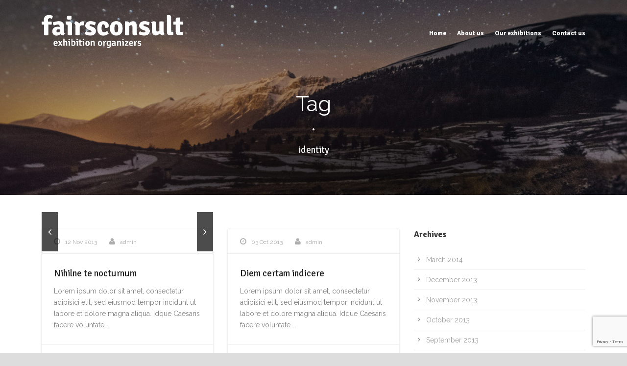

--- FILE ---
content_type: text/html; charset=UTF-8
request_url: http://www.fairsconsult.com/tag/identity-2
body_size: 7378
content:
<!DOCTYPE html>
<!--[if IE 7]><html class="ie ie7 ltie8 ltie9" lang="en-GB"><![endif]-->
<!--[if IE 8]><html class="ie ie8 ltie9" lang="en-GB"><![endif]-->
<!--[if !(IE 7) | !(IE 8)  ]><!-->
<html lang="en-GB">
<!--<![endif]-->

<head>
	<meta charset="UTF-8" />
	<meta name="viewport" content="initial-scale=1.0" />	
		
	<link rel="pingback" href="http://www.fairsconsult.com/xmlrpc.php" />
	<title>identity &#8211; Fairs Consult</title>
<meta name='robots' content='max-image-preview:large' />
<link rel='dns-prefetch' href='//www.google.com' />
<link rel='dns-prefetch' href='//fonts.googleapis.com' />
<link rel='dns-prefetch' href='//s.w.org' />
<link rel="alternate" type="application/rss+xml" title="Fairs Consult &raquo; Feed" href="http://www.fairsconsult.com/feed" />
<link rel="alternate" type="application/rss+xml" title="Fairs Consult &raquo; Comments Feed" href="http://www.fairsconsult.com/comments/feed" />
<link rel="alternate" type="application/rss+xml" title="Fairs Consult &raquo; identity Tag Feed" href="http://www.fairsconsult.com/tag/identity-2/feed" />
		<script type="text/javascript">
			window._wpemojiSettings = {"baseUrl":"https:\/\/s.w.org\/images\/core\/emoji\/13.0.1\/72x72\/","ext":".png","svgUrl":"https:\/\/s.w.org\/images\/core\/emoji\/13.0.1\/svg\/","svgExt":".svg","source":{"concatemoji":"http:\/\/www.fairsconsult.com\/wp-includes\/js\/wp-emoji-release.min.js?ver=5.7.14"}};
			!function(e,a,t){var n,r,o,i=a.createElement("canvas"),p=i.getContext&&i.getContext("2d");function s(e,t){var a=String.fromCharCode;p.clearRect(0,0,i.width,i.height),p.fillText(a.apply(this,e),0,0);e=i.toDataURL();return p.clearRect(0,0,i.width,i.height),p.fillText(a.apply(this,t),0,0),e===i.toDataURL()}function c(e){var t=a.createElement("script");t.src=e,t.defer=t.type="text/javascript",a.getElementsByTagName("head")[0].appendChild(t)}for(o=Array("flag","emoji"),t.supports={everything:!0,everythingExceptFlag:!0},r=0;r<o.length;r++)t.supports[o[r]]=function(e){if(!p||!p.fillText)return!1;switch(p.textBaseline="top",p.font="600 32px Arial",e){case"flag":return s([127987,65039,8205,9895,65039],[127987,65039,8203,9895,65039])?!1:!s([55356,56826,55356,56819],[55356,56826,8203,55356,56819])&&!s([55356,57332,56128,56423,56128,56418,56128,56421,56128,56430,56128,56423,56128,56447],[55356,57332,8203,56128,56423,8203,56128,56418,8203,56128,56421,8203,56128,56430,8203,56128,56423,8203,56128,56447]);case"emoji":return!s([55357,56424,8205,55356,57212],[55357,56424,8203,55356,57212])}return!1}(o[r]),t.supports.everything=t.supports.everything&&t.supports[o[r]],"flag"!==o[r]&&(t.supports.everythingExceptFlag=t.supports.everythingExceptFlag&&t.supports[o[r]]);t.supports.everythingExceptFlag=t.supports.everythingExceptFlag&&!t.supports.flag,t.DOMReady=!1,t.readyCallback=function(){t.DOMReady=!0},t.supports.everything||(n=function(){t.readyCallback()},a.addEventListener?(a.addEventListener("DOMContentLoaded",n,!1),e.addEventListener("load",n,!1)):(e.attachEvent("onload",n),a.attachEvent("onreadystatechange",function(){"complete"===a.readyState&&t.readyCallback()})),(n=t.source||{}).concatemoji?c(n.concatemoji):n.wpemoji&&n.twemoji&&(c(n.twemoji),c(n.wpemoji)))}(window,document,window._wpemojiSettings);
		</script>
		<style type="text/css">
img.wp-smiley,
img.emoji {
	display: inline !important;
	border: none !important;
	box-shadow: none !important;
	height: 1em !important;
	width: 1em !important;
	margin: 0 .07em !important;
	vertical-align: -0.1em !important;
	background: none !important;
	padding: 0 !important;
}
</style>
	<link rel='stylesheet' id='wp-block-library-css'  href='http://www.fairsconsult.com/wp-includes/css/dist/block-library/style.min.css?ver=5.7.14' type='text/css' media='all' />
<link rel='stylesheet' id='contact-form-7-css'  href='http://www.fairsconsult.com/wp-content/plugins/contact-form-7/includes/css/styles.css?ver=5.5.6.1' type='text/css' media='all' />
<link rel='stylesheet' id='style-css'  href='http://www.fairsconsult.com/wp-content/themes/fairsconsult/style.css?ver=5.7.14' type='text/css' media='all' />
<link rel='stylesheet' id='Signika-google-font-css'  href='http://fonts.googleapis.com/css?family=Signika%3A300%2Cregular%2C600%2C700&#038;subset=latin%2Clatin-ext&#038;ver=5.7.14' type='text/css' media='all' />
<link rel='stylesheet' id='Raleway-google-font-css'  href='http://fonts.googleapis.com/css?family=Raleway%3A100%2C200%2C300%2Cregular%2C500%2C600%2C700%2C800%2C900&#038;subset=latin&#038;ver=5.7.14' type='text/css' media='all' />
<link rel='stylesheet' id='ABeeZee-google-font-css'  href='http://fonts.googleapis.com/css?family=ABeeZee%3Aregular%2Citalic&#038;subset=latin&#038;ver=5.7.14' type='text/css' media='all' />
<link rel='stylesheet' id='superfish-css'  href='http://www.fairsconsult.com/wp-content/themes/fairsconsult/plugins/superfish/css/superfish.css?ver=5.7.14' type='text/css' media='all' />
<link rel='stylesheet' id='dlmenu-css'  href='http://www.fairsconsult.com/wp-content/themes/fairsconsult/plugins/dl-menu/component.css?ver=5.7.14' type='text/css' media='all' />
<link rel='stylesheet' id='font-awesome-css'  href='http://www.fairsconsult.com/wp-content/themes/fairsconsult/plugins/font-awesome-new/css/font-awesome.min.css?ver=5.7.14' type='text/css' media='all' />
<link rel='stylesheet' id='jquery-fancybox-css'  href='http://www.fairsconsult.com/wp-content/themes/fairsconsult/plugins/fancybox/jquery.fancybox.css?ver=5.7.14' type='text/css' media='all' />
<link rel='stylesheet' id='versatile-flexslider-css'  href='http://www.fairsconsult.com/wp-content/themes/fairsconsult/plugins/flexslider/flexslider.css?ver=5.7.14' type='text/css' media='all' />
<link rel='stylesheet' id='style-responsive-css'  href='http://www.fairsconsult.com/wp-content/themes/fairsconsult/stylesheet/style-responsive.css?ver=5.7.14' type='text/css' media='all' />
<link rel='stylesheet' id='style-custom-css'  href='http://www.fairsconsult.com/wp-content/themes/fairsconsult/stylesheet/style-custom.css?ver=5.7.14' type='text/css' media='all' />
<link rel='stylesheet' id='wpgmp-frontend_css-css'  href='http://www.fairsconsult.com/wp-content/plugins/wp-google-map-plugin/assets/css/frontend.css?ver=5.7.14' type='text/css' media='all' />
<link rel='stylesheet' id='ms-main-css'  href='http://www.fairsconsult.com/wp-content/plugins/masterslider/public/assets/css/masterslider.main.css?ver=2.25.4' type='text/css' media='all' />
<link rel='stylesheet' id='ms-custom-css'  href='http://www.fairsconsult.com/wp-content/uploads/masterslider/custom.css?ver=1.1' type='text/css' media='all' />
<script type='text/javascript' src='http://www.fairsconsult.com/wp-includes/js/jquery/jquery.min.js?ver=3.5.1' id='jquery-core-js'></script>
<script type='text/javascript' src='http://www.fairsconsult.com/wp-includes/js/jquery/jquery-migrate.min.js?ver=3.3.2' id='jquery-migrate-js'></script>
<link rel="https://api.w.org/" href="http://www.fairsconsult.com/wp-json/" /><link rel="alternate" type="application/json" href="http://www.fairsconsult.com/wp-json/wp/v2/tags/33" /><link rel="EditURI" type="application/rsd+xml" title="RSD" href="http://www.fairsconsult.com/xmlrpc.php?rsd" />
<link rel="wlwmanifest" type="application/wlwmanifest+xml" href="http://www.fairsconsult.com/wp-includes/wlwmanifest.xml" /> 
<meta name="generator" content="WordPress 5.7.14" />
<script>var ms_grabbing_curosr='http://www.fairsconsult.com/wp-content/plugins/masterslider/public/assets/css/common/grabbing.cur',ms_grab_curosr='http://www.fairsconsult.com/wp-content/plugins/masterslider/public/assets/css/common/grab.cur';</script>
<meta name="generator" content="MasterSlider 2.25.4 - Responsive Touch Image Slider" />
<!-- load the script for older ie version -->
<!--[if lt IE 9]>
<script src="http://www.fairsconsult.com/wp-content/themes/fairsconsult/javascript/html5.js" type="text/javascript"></script>
<script src="http://www.fairsconsult.com/wp-content/themes/fairsconsult/plugins/easy-pie-chart/excanvas.js" type="text/javascript"></script>
<![endif]-->
<style type="text/css">.recentcomments a{display:inline !important;padding:0 !important;margin:0 !important;}</style></head>

<body class="archive tag tag-identity-2 tag-33 _masterslider _msp_version_2.25.4">
<div class="body-wrapper  float-menu header-style-transparent" data-home="http://www.fairsconsult.com" >
		<header class="gdlr-header-wrapper">
		<!-- top navigation -->
		
		<!-- logo -->
		<div class="gdlr-header-inner">
			<div class="gdlr-header-container container">
				<!-- logo -->
				<div class="gdlr-logo">
					<a href="http://www.fairsconsult.com" >
						<img src="http://www.fairsconsult.com/wp-content/uploads/2016/10/fairsconsult.png" alt="" width="569" height="145"  data-normal="http://www.fairsconsult.com/wp-content/uploads/2016/10/fairsconsult-logo.png" />					</a>
					<div class="gdlr-responsive-navigation dl-menuwrapper" id="gdlr-responsive-navigation" ><button class="dl-trigger">Open Menu</button><ul id="menu-one-page-menu" class="dl-menu gdlr-main-mobile-menu"><li id="menu-item-1203" class="menu-item menu-item-type-custom menu-item-object-custom menu-item-1203"><a href="#home-op">Home</a></li>
<li id="menu-item-3262" class="menu-item menu-item-type-custom menu-item-object-custom menu-item-3262"><a href="#item_id_1">About us</a></li>
<li id="menu-item-3263" class="menu-item menu-item-type-custom menu-item-object-custom menu-item-3263"><a href="#item_id_2">Our exhibitions</a></li>
<li id="menu-item-3264" class="menu-item menu-item-type-custom menu-item-object-custom menu-item-3264"><a href="#item_id_3">Contact us</a></li>
</ul></div>				</div>

				<!-- navigation -->
				<div class="gdlr-navigation-wrapper"><nav class="gdlr-navigation" id="gdlr-main-navigation" ><ul id="menu-one-page-menu-1" class="sf-menu gdlr-main-menu"><li  class="menu-item menu-item-type-custom menu-item-object-custom menu-item-1203menu-item menu-item-type-custom menu-item-object-custom menu-item-1203 gdlr-normal-menu"><a href="#home-op">Home</a></li>
<li  class="menu-item menu-item-type-custom menu-item-object-custom menu-item-3262menu-item menu-item-type-custom menu-item-object-custom menu-item-3262 gdlr-normal-menu"><a href="#item_id_1">About us</a></li>
<li  class="menu-item menu-item-type-custom menu-item-object-custom menu-item-3263menu-item menu-item-type-custom menu-item-object-custom menu-item-3263 gdlr-normal-menu"><a href="#item_id_2">Our exhibitions</a></li>
<li  class="menu-item menu-item-type-custom menu-item-object-custom menu-item-3264menu-item menu-item-type-custom menu-item-object-custom menu-item-3264 gdlr-normal-menu"><a href="#item_id_3">Contact us</a></li>
</ul></nav><div class="clear"></div></div>
				<div class="clear"></div>
			</div>
		</div>
		<div class="clear"></div>
	</header>
	<div id="gdlr-header-substitute" ></div>
	
			<div class="gdlr-page-title-wrapper"  >
			<div class="gdlr-page-title-overlay"></div>
			<div class="gdlr-page-title-container container" >
				<span class="gdlr-page-title">Tag</span>
								<span class="gdlr-page-title-gimmick">•</span>
				<h1 class="gdlr-page-caption">identity</h1>
							</div>	
		</div>		
		<!-- is search -->	<div class="content-wrapper"><div class="gdlr-content">

		<div class="with-sidebar-wrapper">
		<div class="with-sidebar-container container">
			<div class="with-sidebar-left eight columns">
				<div class="with-sidebar-content twelve gdlr-item-start-content columns">
					<div class="blog-item-holder"><div class="gdlr-isotope" data-type="blog" data-layout="fitRows" ><div class="clear"></div><div class="six columns"><div class="gdlr-item gdlr-blog-grid"><div class="gdlr-ux gdlr-blog-grid-ux">
<article id="post-2899" class="post-2899 post type-post status-publish format-gallery hentry category-blog category-life-style tag-business tag-identity-2 tag-news post_format-post-format-gallery">
	<div class="gdlr-standard-style">
		<div class="gdlr-blog-thumbnail gdlr-gallery"><div class="flexslider" data-pausetime="7000" data-slidespeed="600" data-effect="fade" ><ul class="slides" ><li></li><li></li><li></li><li></li></ul></div></div>		
		<div class="gdlr-blog-info gdlr-info"><div class="blog-info blog-date"><i class="fa fa-clock-o"></i><a href="http://www.fairsconsult.com/2013/11/12">12 Nov 2013</a></div><div class="blog-info blog-author"><i class="fa fa-user"></i><a href="http://www.fairsconsult.com/author/admin" title="Posts by admin" rel="author">admin</a></div><div class="clear"></div></div>	
	
		<header class="post-header">
							<h3 class="gdlr-blog-title"><a href="http://www.fairsconsult.com/nihilne-te-nocturnum">Nihilne te nocturnum</a></h3>
						<div class="clear"></div>
		</header><!-- entry-header -->

		<div class="gdlr-blog-content">Lorem ipsum dolor sit amet, consectetur adipisici elit, sed eiusmod tempor incidunt ut labore et dolore magna aliqua. Idque Caesaris facere voluntate... <div class="clear"></div><a href="http://www.fairsconsult.com/nihilne-te-nocturnum" class="gdlr-button with-border excerpt-read-more">Read More</a></div>		
		<div class="gdlr-grid-read-more">
			<a href="http://www.fairsconsult.com/nihilne-te-nocturnum">Read More</a>
		</div>
	</div>
</article><!-- #post --></div></div></div><div class="six columns"><div class="gdlr-item gdlr-blog-grid"><div class="gdlr-ux gdlr-blog-grid-ux">
<article id="post-2900" class="post-2900 post type-post status-publish format-standard has-post-thumbnail hentry category-blog category-fit-row tag-blog tag-business tag-identity-2 tag-life-style">
	<div class="gdlr-standard-style">
				<div class="gdlr-blog-thumbnail">
			<a href="http://www.fairsconsult.com/diem-certam-indicere-2"> </a>		</div>
			
		<div class="gdlr-blog-info gdlr-info"><div class="blog-info blog-date"><i class="fa fa-clock-o"></i><a href="http://www.fairsconsult.com/2013/10/03">03 Oct 2013</a></div><div class="blog-info blog-author"><i class="fa fa-user"></i><a href="http://www.fairsconsult.com/author/admin" title="Posts by admin" rel="author">admin</a></div><div class="clear"></div></div>	
	
		<header class="post-header">
							<h3 class="gdlr-blog-title"><a href="http://www.fairsconsult.com/diem-certam-indicere-2">Diem certam indicere</a></h3>
						<div class="clear"></div>
		</header><!-- entry-header -->

		<div class="gdlr-blog-content">Lorem ipsum dolor sit amet, consectetur adipisici elit, sed eiusmod tempor incidunt ut labore et dolore magna aliqua. Idque Caesaris facere voluntate... <div class="clear"></div><a href="http://www.fairsconsult.com/diem-certam-indicere-2" class="gdlr-button with-border excerpt-read-more">Read More</a></div>		
		<div class="gdlr-grid-read-more">
			<a href="http://www.fairsconsult.com/diem-certam-indicere-2">Read More</a>
		</div>
	</div>
</article><!-- #post --></div></div></div><div class="clear"></div><div class="six columns"><div class="gdlr-item gdlr-blog-grid"><div class="gdlr-ux gdlr-blog-grid-ux">
<article id="post-874" class="post-874 post type-post status-publish format-standard has-post-thumbnail hentry category-blog category-fit-row tag-identity-2 tag-life-style">
	<div class="gdlr-standard-style">
				<div class="gdlr-blog-thumbnail">
			<a href="http://www.fairsconsult.com/parturient-montes"> </a>		</div>
			
		<div class="gdlr-blog-info gdlr-info"><div class="blog-info blog-date"><i class="fa fa-clock-o"></i><a href="http://www.fairsconsult.com/2013/09/03">03 Sep 2013</a></div><div class="blog-info blog-author"><i class="fa fa-user"></i><a href="http://www.fairsconsult.com/author/admin" title="Posts by admin" rel="author">admin</a></div><div class="clear"></div></div>	
	
		<header class="post-header">
							<h3 class="gdlr-blog-title"><a href="http://www.fairsconsult.com/parturient-montes">Parturient montes</a></h3>
						<div class="clear"></div>
		</header><!-- entry-header -->

		<div class="gdlr-blog-content">Lorem ipsum dolor sit amet, consectetur adipisici elit, sed eiusmod tempor incidunt ut labore et dolore magna aliqua. Idque Caesaris facere voluntate... <div class="clear"></div><a href="http://www.fairsconsult.com/parturient-montes" class="gdlr-button with-border excerpt-read-more">Read More</a></div>		
		<div class="gdlr-grid-read-more">
			<a href="http://www.fairsconsult.com/parturient-montes">Read More</a>
		</div>
	</div>
</article><!-- #post --></div></div></div><div class="clear"></div></div><div class="clear"></div></div>				</div>
				
				<div class="clear"></div>
			</div>
			
<div class="gdlr-sidebar gdlr-right-sidebar four columns">
	<div class="gdlr-item-start-content sidebar-right-item" >
	<div id="archives-2" class="widget widget_archive gdlr-item gdlr-widget"><h3 class="gdlr-widget-title">Archives</h3><div class="clear"></div>
			<ul>
					<li><a href='http://www.fairsconsult.com/2014/03'>March 2014</a></li>
	<li><a href='http://www.fairsconsult.com/2013/12'>December 2013</a></li>
	<li><a href='http://www.fairsconsult.com/2013/11'>November 2013</a></li>
	<li><a href='http://www.fairsconsult.com/2013/10'>October 2013</a></li>
	<li><a href='http://www.fairsconsult.com/2013/09'>September 2013</a></li>
	<li><a href='http://www.fairsconsult.com/2013/08'>August 2013</a></li>
	<li><a href='http://www.fairsconsult.com/2012/02'>February 2012</a></li>
	<li><a href='http://www.fairsconsult.com/2012/01'>January 2012</a></li>
			</ul>

			</div><div id="calendar-2" class="widget widget_calendar gdlr-item gdlr-widget"><h3 class="gdlr-widget-title">Calendar</h3><div class="clear"></div><div id="calendar_wrap" class="calendar_wrap"><table id="wp-calendar" class="wp-calendar-table">
	<caption>January 2026</caption>
	<thead>
	<tr>
		<th scope="col" title="Monday">M</th>
		<th scope="col" title="Tuesday">T</th>
		<th scope="col" title="Wednesday">W</th>
		<th scope="col" title="Thursday">T</th>
		<th scope="col" title="Friday">F</th>
		<th scope="col" title="Saturday">S</th>
		<th scope="col" title="Sunday">S</th>
	</tr>
	</thead>
	<tbody>
	<tr>
		<td colspan="3" class="pad">&nbsp;</td><td>1</td><td>2</td><td>3</td><td>4</td>
	</tr>
	<tr>
		<td>5</td><td>6</td><td>7</td><td>8</td><td>9</td><td>10</td><td>11</td>
	</tr>
	<tr>
		<td>12</td><td>13</td><td>14</td><td>15</td><td>16</td><td>17</td><td id="today">18</td>
	</tr>
	<tr>
		<td>19</td><td>20</td><td>21</td><td>22</td><td>23</td><td>24</td><td>25</td>
	</tr>
	<tr>
		<td>26</td><td>27</td><td>28</td><td>29</td><td>30</td><td>31</td>
		<td class="pad" colspan="1">&nbsp;</td>
	</tr>
	</tbody>
	</table><nav aria-label="Previous and next months" class="wp-calendar-nav">
		<span class="wp-calendar-nav-prev"><a href="http://www.fairsconsult.com/2014/03">&laquo; Mar</a></span>
		<span class="pad">&nbsp;</span>
		<span class="wp-calendar-nav-next">&nbsp;</span>
	</nav></div></div>	</div>
</div>
			<div class="clear"></div>
		</div>				
	</div>				

</div><!-- gdlr-content -->
		<div class="clear" ></div>
	</div><!-- content wrapper -->

		
	<footer class="footer-wrapper" >
				<div class="footer-container container">
										<div class="footer-column four columns" id="footer-widget-1" >
					<div id="text-5" class="widget widget_text gdlr-item gdlr-widget"><h3 class="gdlr-widget-title">Webshop</h3><div class="clear"></div>			<div class="textwidget"><p>All our exhibitors can order furniture and other services through our webshop. Very easy because all furniture willbe delivered straight to your stand:</p>
<p>Visit our webshop and order your furniture: </p>
<div class="clear"></div>
<div class="gdlr-space" style="margin-top: 35px;"></div>
<p><a class="gdlr-button medium with-border" href="http://www.expowebshop.com" target="_self" style="color:#fff; border-color:#fff; " rel="noopener">Order your furniture</a></p>
</div>
		</div>				</div>
										<div class="footer-column four columns" id="footer-widget-2" >
					<div id="nav_menu-4" class="widget widget_nav_menu gdlr-item gdlr-widget"><h3 class="gdlr-widget-title">Exhibitions</h3><div class="clear"></div><div class="menu-footer-menu-container"><ul id="menu-footer-menu" class="menu"><li id="menu-item-3265" class="menu-item menu-item-type-custom menu-item-object-custom menu-item-3265"><a href="https://www.secondhome.nl">Second Home Beurs</a></li>
<li id="menu-item-3266" class="menu-item menu-item-type-custom menu-item-object-custom menu-item-3266"><a href="http://www.secondhome-expo.be">Second Home Expo</a></li>
<li id="menu-item-3268" class="menu-item menu-item-type-custom menu-item-object-custom menu-item-3268"><a href="https://www.contactdagen.be">Contactdagen</a></li>
<li id="menu-item-3286" class="menu-item menu-item-type-custom menu-item-object-custom menu-item-3286"><a href="#">Hunting Belgium</a></li>
<li id="menu-item-3287" class="menu-item menu-item-type-custom menu-item-object-custom menu-item-3287"><a href="#">Hunting Nederland</a></li>
</ul></div></div>				</div>
										<div class="footer-column four columns" id="footer-widget-3" >
					<div id="text-4" class="widget widget_text gdlr-item gdlr-widget"><h3 class="gdlr-widget-title">Contact</h3><div class="clear"></div>			<div class="textwidget"><div role="form" class="wpcf7" id="wpcf7-f2256-o1" lang="en-US" dir="ltr">
<div class="screen-reader-response"><p role="status" aria-live="polite" aria-atomic="true"></p> <ul></ul></div>
<form action="/tag/identity-2#wpcf7-f2256-o1" method="post" class="wpcf7-form init" novalidate="novalidate" data-status="init">
<div style="display: none;">
<input type="hidden" name="_wpcf7" value="2256" />
<input type="hidden" name="_wpcf7_version" value="5.5.6.1" />
<input type="hidden" name="_wpcf7_locale" value="en_US" />
<input type="hidden" name="_wpcf7_unit_tag" value="wpcf7-f2256-o1" />
<input type="hidden" name="_wpcf7_container_post" value="0" />
<input type="hidden" name="_wpcf7_posted_data_hash" value="" />
<input type="hidden" name="_wpcf7_recaptcha_response" value="" />
</div>
<p><span class="wpcf7-form-control-wrap text-291"><input type="text" name="text-291" value="" size="40" class="wpcf7-form-control wpcf7-text wpcf7-validates-as-required" aria-required="true" aria-invalid="false" placeholder="Name" /></span> </p>
<p><span class="wpcf7-form-control-wrap email-284"><input type="email" name="email-284" value="" size="40" class="wpcf7-form-control wpcf7-text wpcf7-email wpcf7-validates-as-required wpcf7-validates-as-email" aria-required="true" aria-invalid="false" placeholder="Email" /></span> </p>
<p><span class="wpcf7-form-control-wrap textarea-232"><textarea name="textarea-232" cols="40" rows="7" class="wpcf7-form-control wpcf7-textarea wpcf7-validates-as-required" aria-required="true" aria-invalid="false" placeholder="Your Message"></textarea></span></p>
<p><input type="submit" value="Send" class="wpcf7-form-control has-spinner wpcf7-submit" /></p>
<p style="display: none !important;"><label>&#916;<textarea name="_wpcf7_ak_hp_textarea" cols="45" rows="8" maxlength="100"></textarea></label><input type="hidden" id="ak_js_1" name="_wpcf7_ak_js" value="9"/><script>document.getElementById( "ak_js_1" ).setAttribute( "value", ( new Date() ).getTime() );</script></p><div class="wpcf7-response-output" aria-hidden="true"></div></form></div></div>
		</div>				</div>
									<div class="clear"></div>
		</div>
				
				<div class="copyright-wrapper">
			<div class="copyright-container container">
				<div class="copyright-left">
									</div>
				<div class="copyright-right">
									</div>
				<div class="clear"></div>
			</div>
		</div>
			</footer>
	</div> <!-- body-wrapper -->
<script type="text/javascript"></script><script type='text/javascript' src='http://www.fairsconsult.com/wp-includes/js/dist/vendor/wp-polyfill.min.js?ver=7.4.4' id='wp-polyfill-js'></script>
<script type='text/javascript' id='wp-polyfill-js-after'>
( 'fetch' in window ) || document.write( '<script src="http://www.fairsconsult.com/wp-includes/js/dist/vendor/wp-polyfill-fetch.min.js?ver=3.0.0"></scr' + 'ipt>' );( document.contains ) || document.write( '<script src="http://www.fairsconsult.com/wp-includes/js/dist/vendor/wp-polyfill-node-contains.min.js?ver=3.42.0"></scr' + 'ipt>' );( window.DOMRect ) || document.write( '<script src="http://www.fairsconsult.com/wp-includes/js/dist/vendor/wp-polyfill-dom-rect.min.js?ver=3.42.0"></scr' + 'ipt>' );( window.URL && window.URL.prototype && window.URLSearchParams ) || document.write( '<script src="http://www.fairsconsult.com/wp-includes/js/dist/vendor/wp-polyfill-url.min.js?ver=3.6.4"></scr' + 'ipt>' );( window.FormData && window.FormData.prototype.keys ) || document.write( '<script src="http://www.fairsconsult.com/wp-includes/js/dist/vendor/wp-polyfill-formdata.min.js?ver=3.0.12"></scr' + 'ipt>' );( Element.prototype.matches && Element.prototype.closest ) || document.write( '<script src="http://www.fairsconsult.com/wp-includes/js/dist/vendor/wp-polyfill-element-closest.min.js?ver=2.0.2"></scr' + 'ipt>' );( 'objectFit' in document.documentElement.style ) || document.write( '<script src="http://www.fairsconsult.com/wp-includes/js/dist/vendor/wp-polyfill-object-fit.min.js?ver=2.3.4"></scr' + 'ipt>' );
</script>
<script type='text/javascript' id='contact-form-7-js-extra'>
/* <![CDATA[ */
var wpcf7 = {"api":{"root":"http:\/\/www.fairsconsult.com\/wp-json\/","namespace":"contact-form-7\/v1"}};
/* ]]> */
</script>
<script type='text/javascript' src='http://www.fairsconsult.com/wp-content/plugins/contact-form-7/includes/js/index.js?ver=5.5.6.1' id='contact-form-7-js'></script>
<script type='text/javascript' src='http://www.fairsconsult.com/wp-content/themes/fairsconsult/plugins/superfish/js/superfish.js?ver=1.0' id='superfish-js'></script>
<script type='text/javascript' src='http://www.fairsconsult.com/wp-includes/js/hoverIntent.min.js?ver=1.8.1' id='hoverIntent-js'></script>
<script type='text/javascript' src='http://www.fairsconsult.com/wp-content/themes/fairsconsult/plugins/dl-menu/modernizr.custom.js?ver=1.0' id='modernizr-js'></script>
<script type='text/javascript' src='http://www.fairsconsult.com/wp-content/themes/fairsconsult/plugins/dl-menu/jquery.dlmenu.js?ver=1.0' id='dlmenu-js'></script>
<script type='text/javascript' src='http://www.fairsconsult.com/wp-content/themes/fairsconsult/plugins/jquery.easing.js?ver=1.0' id='jquery-easing-js'></script>
<script type='text/javascript' src='http://www.fairsconsult.com/wp-content/themes/fairsconsult/plugins/fancybox/jquery.fancybox.pack.js?ver=1.0' id='jquery-fancybox-js'></script>
<script type='text/javascript' src='http://www.fairsconsult.com/wp-content/themes/fairsconsult/plugins/fancybox/helpers/jquery.fancybox-media.js?ver=1.0' id='jquery-fancybox-media-js'></script>
<script type='text/javascript' src='http://www.fairsconsult.com/wp-content/themes/fairsconsult/plugins/fancybox/helpers/jquery.fancybox-thumbs.js?ver=1.0' id='jquery-fancybox-thumbs-js'></script>
<script type='text/javascript' src='http://www.fairsconsult.com/wp-content/themes/fairsconsult/plugins/flexslider/jquery.flexslider.js?ver=1.0' id='versatile-flexslider-js'></script>
<script type='text/javascript' src='http://www.fairsconsult.com/wp-content/themes/fairsconsult/javascript/gdlr-script.js?ver=1.0' id='gdlr-script-js'></script>
<script type='text/javascript' src='http://maps.google.com/maps/api/js?libraries=geometry%2Cplaces%2Cweather%2Cpanoramio%2Cdrawing&#038;language=en&#038;ver=5.7.14' id='wpgmp-google-api-js'></script>
<script type='text/javascript' id='wpgmp-google-map-main-js-extra'>
/* <![CDATA[ */
var wpgmp_local = {"all_location":"All","show_locations":"Show Locations","sort_by":"Sort by","wpgmp_not_working":"Not working...","place_icon_url":"http:\/\/www.fairsconsult.com\/wp-content\/plugins\/wp-google-map-plugin\/assets\/images\/icons\/"};
/* ]]> */
</script>
<script type='text/javascript' src='http://www.fairsconsult.com/wp-content/plugins/wp-google-map-plugin/assets/js/maps.js?ver=2.3.4' id='wpgmp-google-map-main-js'></script>
<script type='text/javascript' src='https://www.google.com/recaptcha/api.js?render=6Ld-GrIaAAAAAIKpN9d5J0aOxXLTCjrrZUxw30vH&#038;ver=3.0' id='google-recaptcha-js'></script>
<script type='text/javascript' id='wpcf7-recaptcha-js-extra'>
/* <![CDATA[ */
var wpcf7_recaptcha = {"sitekey":"6Ld-GrIaAAAAAIKpN9d5J0aOxXLTCjrrZUxw30vH","actions":{"homepage":"homepage","contactform":"contactform"}};
/* ]]> */
</script>
<script type='text/javascript' src='http://www.fairsconsult.com/wp-content/plugins/contact-form-7/modules/recaptcha/index.js?ver=5.5.6.1' id='wpcf7-recaptcha-js'></script>
<script type='text/javascript' src='http://www.fairsconsult.com/wp-includes/js/wp-embed.min.js?ver=5.7.14' id='wp-embed-js'></script>
<script defer type='text/javascript' src='http://www.fairsconsult.com/wp-content/plugins/akismet/_inc/akismet-frontend.js?ver=1700332670' id='akismet-frontend-js'></script>
</body>
</html>

--- FILE ---
content_type: text/html; charset=utf-8
request_url: https://www.google.com/recaptcha/api2/anchor?ar=1&k=6Ld-GrIaAAAAAIKpN9d5J0aOxXLTCjrrZUxw30vH&co=aHR0cDovL3d3dy5mYWlyc2NvbnN1bHQuY29tOjgw&hl=en&v=PoyoqOPhxBO7pBk68S4YbpHZ&size=invisible&anchor-ms=20000&execute-ms=30000&cb=4t57e9s217c5
body_size: 48518
content:
<!DOCTYPE HTML><html dir="ltr" lang="en"><head><meta http-equiv="Content-Type" content="text/html; charset=UTF-8">
<meta http-equiv="X-UA-Compatible" content="IE=edge">
<title>reCAPTCHA</title>
<style type="text/css">
/* cyrillic-ext */
@font-face {
  font-family: 'Roboto';
  font-style: normal;
  font-weight: 400;
  font-stretch: 100%;
  src: url(//fonts.gstatic.com/s/roboto/v48/KFO7CnqEu92Fr1ME7kSn66aGLdTylUAMa3GUBHMdazTgWw.woff2) format('woff2');
  unicode-range: U+0460-052F, U+1C80-1C8A, U+20B4, U+2DE0-2DFF, U+A640-A69F, U+FE2E-FE2F;
}
/* cyrillic */
@font-face {
  font-family: 'Roboto';
  font-style: normal;
  font-weight: 400;
  font-stretch: 100%;
  src: url(//fonts.gstatic.com/s/roboto/v48/KFO7CnqEu92Fr1ME7kSn66aGLdTylUAMa3iUBHMdazTgWw.woff2) format('woff2');
  unicode-range: U+0301, U+0400-045F, U+0490-0491, U+04B0-04B1, U+2116;
}
/* greek-ext */
@font-face {
  font-family: 'Roboto';
  font-style: normal;
  font-weight: 400;
  font-stretch: 100%;
  src: url(//fonts.gstatic.com/s/roboto/v48/KFO7CnqEu92Fr1ME7kSn66aGLdTylUAMa3CUBHMdazTgWw.woff2) format('woff2');
  unicode-range: U+1F00-1FFF;
}
/* greek */
@font-face {
  font-family: 'Roboto';
  font-style: normal;
  font-weight: 400;
  font-stretch: 100%;
  src: url(//fonts.gstatic.com/s/roboto/v48/KFO7CnqEu92Fr1ME7kSn66aGLdTylUAMa3-UBHMdazTgWw.woff2) format('woff2');
  unicode-range: U+0370-0377, U+037A-037F, U+0384-038A, U+038C, U+038E-03A1, U+03A3-03FF;
}
/* math */
@font-face {
  font-family: 'Roboto';
  font-style: normal;
  font-weight: 400;
  font-stretch: 100%;
  src: url(//fonts.gstatic.com/s/roboto/v48/KFO7CnqEu92Fr1ME7kSn66aGLdTylUAMawCUBHMdazTgWw.woff2) format('woff2');
  unicode-range: U+0302-0303, U+0305, U+0307-0308, U+0310, U+0312, U+0315, U+031A, U+0326-0327, U+032C, U+032F-0330, U+0332-0333, U+0338, U+033A, U+0346, U+034D, U+0391-03A1, U+03A3-03A9, U+03B1-03C9, U+03D1, U+03D5-03D6, U+03F0-03F1, U+03F4-03F5, U+2016-2017, U+2034-2038, U+203C, U+2040, U+2043, U+2047, U+2050, U+2057, U+205F, U+2070-2071, U+2074-208E, U+2090-209C, U+20D0-20DC, U+20E1, U+20E5-20EF, U+2100-2112, U+2114-2115, U+2117-2121, U+2123-214F, U+2190, U+2192, U+2194-21AE, U+21B0-21E5, U+21F1-21F2, U+21F4-2211, U+2213-2214, U+2216-22FF, U+2308-230B, U+2310, U+2319, U+231C-2321, U+2336-237A, U+237C, U+2395, U+239B-23B7, U+23D0, U+23DC-23E1, U+2474-2475, U+25AF, U+25B3, U+25B7, U+25BD, U+25C1, U+25CA, U+25CC, U+25FB, U+266D-266F, U+27C0-27FF, U+2900-2AFF, U+2B0E-2B11, U+2B30-2B4C, U+2BFE, U+3030, U+FF5B, U+FF5D, U+1D400-1D7FF, U+1EE00-1EEFF;
}
/* symbols */
@font-face {
  font-family: 'Roboto';
  font-style: normal;
  font-weight: 400;
  font-stretch: 100%;
  src: url(//fonts.gstatic.com/s/roboto/v48/KFO7CnqEu92Fr1ME7kSn66aGLdTylUAMaxKUBHMdazTgWw.woff2) format('woff2');
  unicode-range: U+0001-000C, U+000E-001F, U+007F-009F, U+20DD-20E0, U+20E2-20E4, U+2150-218F, U+2190, U+2192, U+2194-2199, U+21AF, U+21E6-21F0, U+21F3, U+2218-2219, U+2299, U+22C4-22C6, U+2300-243F, U+2440-244A, U+2460-24FF, U+25A0-27BF, U+2800-28FF, U+2921-2922, U+2981, U+29BF, U+29EB, U+2B00-2BFF, U+4DC0-4DFF, U+FFF9-FFFB, U+10140-1018E, U+10190-1019C, U+101A0, U+101D0-101FD, U+102E0-102FB, U+10E60-10E7E, U+1D2C0-1D2D3, U+1D2E0-1D37F, U+1F000-1F0FF, U+1F100-1F1AD, U+1F1E6-1F1FF, U+1F30D-1F30F, U+1F315, U+1F31C, U+1F31E, U+1F320-1F32C, U+1F336, U+1F378, U+1F37D, U+1F382, U+1F393-1F39F, U+1F3A7-1F3A8, U+1F3AC-1F3AF, U+1F3C2, U+1F3C4-1F3C6, U+1F3CA-1F3CE, U+1F3D4-1F3E0, U+1F3ED, U+1F3F1-1F3F3, U+1F3F5-1F3F7, U+1F408, U+1F415, U+1F41F, U+1F426, U+1F43F, U+1F441-1F442, U+1F444, U+1F446-1F449, U+1F44C-1F44E, U+1F453, U+1F46A, U+1F47D, U+1F4A3, U+1F4B0, U+1F4B3, U+1F4B9, U+1F4BB, U+1F4BF, U+1F4C8-1F4CB, U+1F4D6, U+1F4DA, U+1F4DF, U+1F4E3-1F4E6, U+1F4EA-1F4ED, U+1F4F7, U+1F4F9-1F4FB, U+1F4FD-1F4FE, U+1F503, U+1F507-1F50B, U+1F50D, U+1F512-1F513, U+1F53E-1F54A, U+1F54F-1F5FA, U+1F610, U+1F650-1F67F, U+1F687, U+1F68D, U+1F691, U+1F694, U+1F698, U+1F6AD, U+1F6B2, U+1F6B9-1F6BA, U+1F6BC, U+1F6C6-1F6CF, U+1F6D3-1F6D7, U+1F6E0-1F6EA, U+1F6F0-1F6F3, U+1F6F7-1F6FC, U+1F700-1F7FF, U+1F800-1F80B, U+1F810-1F847, U+1F850-1F859, U+1F860-1F887, U+1F890-1F8AD, U+1F8B0-1F8BB, U+1F8C0-1F8C1, U+1F900-1F90B, U+1F93B, U+1F946, U+1F984, U+1F996, U+1F9E9, U+1FA00-1FA6F, U+1FA70-1FA7C, U+1FA80-1FA89, U+1FA8F-1FAC6, U+1FACE-1FADC, U+1FADF-1FAE9, U+1FAF0-1FAF8, U+1FB00-1FBFF;
}
/* vietnamese */
@font-face {
  font-family: 'Roboto';
  font-style: normal;
  font-weight: 400;
  font-stretch: 100%;
  src: url(//fonts.gstatic.com/s/roboto/v48/KFO7CnqEu92Fr1ME7kSn66aGLdTylUAMa3OUBHMdazTgWw.woff2) format('woff2');
  unicode-range: U+0102-0103, U+0110-0111, U+0128-0129, U+0168-0169, U+01A0-01A1, U+01AF-01B0, U+0300-0301, U+0303-0304, U+0308-0309, U+0323, U+0329, U+1EA0-1EF9, U+20AB;
}
/* latin-ext */
@font-face {
  font-family: 'Roboto';
  font-style: normal;
  font-weight: 400;
  font-stretch: 100%;
  src: url(//fonts.gstatic.com/s/roboto/v48/KFO7CnqEu92Fr1ME7kSn66aGLdTylUAMa3KUBHMdazTgWw.woff2) format('woff2');
  unicode-range: U+0100-02BA, U+02BD-02C5, U+02C7-02CC, U+02CE-02D7, U+02DD-02FF, U+0304, U+0308, U+0329, U+1D00-1DBF, U+1E00-1E9F, U+1EF2-1EFF, U+2020, U+20A0-20AB, U+20AD-20C0, U+2113, U+2C60-2C7F, U+A720-A7FF;
}
/* latin */
@font-face {
  font-family: 'Roboto';
  font-style: normal;
  font-weight: 400;
  font-stretch: 100%;
  src: url(//fonts.gstatic.com/s/roboto/v48/KFO7CnqEu92Fr1ME7kSn66aGLdTylUAMa3yUBHMdazQ.woff2) format('woff2');
  unicode-range: U+0000-00FF, U+0131, U+0152-0153, U+02BB-02BC, U+02C6, U+02DA, U+02DC, U+0304, U+0308, U+0329, U+2000-206F, U+20AC, U+2122, U+2191, U+2193, U+2212, U+2215, U+FEFF, U+FFFD;
}
/* cyrillic-ext */
@font-face {
  font-family: 'Roboto';
  font-style: normal;
  font-weight: 500;
  font-stretch: 100%;
  src: url(//fonts.gstatic.com/s/roboto/v48/KFO7CnqEu92Fr1ME7kSn66aGLdTylUAMa3GUBHMdazTgWw.woff2) format('woff2');
  unicode-range: U+0460-052F, U+1C80-1C8A, U+20B4, U+2DE0-2DFF, U+A640-A69F, U+FE2E-FE2F;
}
/* cyrillic */
@font-face {
  font-family: 'Roboto';
  font-style: normal;
  font-weight: 500;
  font-stretch: 100%;
  src: url(//fonts.gstatic.com/s/roboto/v48/KFO7CnqEu92Fr1ME7kSn66aGLdTylUAMa3iUBHMdazTgWw.woff2) format('woff2');
  unicode-range: U+0301, U+0400-045F, U+0490-0491, U+04B0-04B1, U+2116;
}
/* greek-ext */
@font-face {
  font-family: 'Roboto';
  font-style: normal;
  font-weight: 500;
  font-stretch: 100%;
  src: url(//fonts.gstatic.com/s/roboto/v48/KFO7CnqEu92Fr1ME7kSn66aGLdTylUAMa3CUBHMdazTgWw.woff2) format('woff2');
  unicode-range: U+1F00-1FFF;
}
/* greek */
@font-face {
  font-family: 'Roboto';
  font-style: normal;
  font-weight: 500;
  font-stretch: 100%;
  src: url(//fonts.gstatic.com/s/roboto/v48/KFO7CnqEu92Fr1ME7kSn66aGLdTylUAMa3-UBHMdazTgWw.woff2) format('woff2');
  unicode-range: U+0370-0377, U+037A-037F, U+0384-038A, U+038C, U+038E-03A1, U+03A3-03FF;
}
/* math */
@font-face {
  font-family: 'Roboto';
  font-style: normal;
  font-weight: 500;
  font-stretch: 100%;
  src: url(//fonts.gstatic.com/s/roboto/v48/KFO7CnqEu92Fr1ME7kSn66aGLdTylUAMawCUBHMdazTgWw.woff2) format('woff2');
  unicode-range: U+0302-0303, U+0305, U+0307-0308, U+0310, U+0312, U+0315, U+031A, U+0326-0327, U+032C, U+032F-0330, U+0332-0333, U+0338, U+033A, U+0346, U+034D, U+0391-03A1, U+03A3-03A9, U+03B1-03C9, U+03D1, U+03D5-03D6, U+03F0-03F1, U+03F4-03F5, U+2016-2017, U+2034-2038, U+203C, U+2040, U+2043, U+2047, U+2050, U+2057, U+205F, U+2070-2071, U+2074-208E, U+2090-209C, U+20D0-20DC, U+20E1, U+20E5-20EF, U+2100-2112, U+2114-2115, U+2117-2121, U+2123-214F, U+2190, U+2192, U+2194-21AE, U+21B0-21E5, U+21F1-21F2, U+21F4-2211, U+2213-2214, U+2216-22FF, U+2308-230B, U+2310, U+2319, U+231C-2321, U+2336-237A, U+237C, U+2395, U+239B-23B7, U+23D0, U+23DC-23E1, U+2474-2475, U+25AF, U+25B3, U+25B7, U+25BD, U+25C1, U+25CA, U+25CC, U+25FB, U+266D-266F, U+27C0-27FF, U+2900-2AFF, U+2B0E-2B11, U+2B30-2B4C, U+2BFE, U+3030, U+FF5B, U+FF5D, U+1D400-1D7FF, U+1EE00-1EEFF;
}
/* symbols */
@font-face {
  font-family: 'Roboto';
  font-style: normal;
  font-weight: 500;
  font-stretch: 100%;
  src: url(//fonts.gstatic.com/s/roboto/v48/KFO7CnqEu92Fr1ME7kSn66aGLdTylUAMaxKUBHMdazTgWw.woff2) format('woff2');
  unicode-range: U+0001-000C, U+000E-001F, U+007F-009F, U+20DD-20E0, U+20E2-20E4, U+2150-218F, U+2190, U+2192, U+2194-2199, U+21AF, U+21E6-21F0, U+21F3, U+2218-2219, U+2299, U+22C4-22C6, U+2300-243F, U+2440-244A, U+2460-24FF, U+25A0-27BF, U+2800-28FF, U+2921-2922, U+2981, U+29BF, U+29EB, U+2B00-2BFF, U+4DC0-4DFF, U+FFF9-FFFB, U+10140-1018E, U+10190-1019C, U+101A0, U+101D0-101FD, U+102E0-102FB, U+10E60-10E7E, U+1D2C0-1D2D3, U+1D2E0-1D37F, U+1F000-1F0FF, U+1F100-1F1AD, U+1F1E6-1F1FF, U+1F30D-1F30F, U+1F315, U+1F31C, U+1F31E, U+1F320-1F32C, U+1F336, U+1F378, U+1F37D, U+1F382, U+1F393-1F39F, U+1F3A7-1F3A8, U+1F3AC-1F3AF, U+1F3C2, U+1F3C4-1F3C6, U+1F3CA-1F3CE, U+1F3D4-1F3E0, U+1F3ED, U+1F3F1-1F3F3, U+1F3F5-1F3F7, U+1F408, U+1F415, U+1F41F, U+1F426, U+1F43F, U+1F441-1F442, U+1F444, U+1F446-1F449, U+1F44C-1F44E, U+1F453, U+1F46A, U+1F47D, U+1F4A3, U+1F4B0, U+1F4B3, U+1F4B9, U+1F4BB, U+1F4BF, U+1F4C8-1F4CB, U+1F4D6, U+1F4DA, U+1F4DF, U+1F4E3-1F4E6, U+1F4EA-1F4ED, U+1F4F7, U+1F4F9-1F4FB, U+1F4FD-1F4FE, U+1F503, U+1F507-1F50B, U+1F50D, U+1F512-1F513, U+1F53E-1F54A, U+1F54F-1F5FA, U+1F610, U+1F650-1F67F, U+1F687, U+1F68D, U+1F691, U+1F694, U+1F698, U+1F6AD, U+1F6B2, U+1F6B9-1F6BA, U+1F6BC, U+1F6C6-1F6CF, U+1F6D3-1F6D7, U+1F6E0-1F6EA, U+1F6F0-1F6F3, U+1F6F7-1F6FC, U+1F700-1F7FF, U+1F800-1F80B, U+1F810-1F847, U+1F850-1F859, U+1F860-1F887, U+1F890-1F8AD, U+1F8B0-1F8BB, U+1F8C0-1F8C1, U+1F900-1F90B, U+1F93B, U+1F946, U+1F984, U+1F996, U+1F9E9, U+1FA00-1FA6F, U+1FA70-1FA7C, U+1FA80-1FA89, U+1FA8F-1FAC6, U+1FACE-1FADC, U+1FADF-1FAE9, U+1FAF0-1FAF8, U+1FB00-1FBFF;
}
/* vietnamese */
@font-face {
  font-family: 'Roboto';
  font-style: normal;
  font-weight: 500;
  font-stretch: 100%;
  src: url(//fonts.gstatic.com/s/roboto/v48/KFO7CnqEu92Fr1ME7kSn66aGLdTylUAMa3OUBHMdazTgWw.woff2) format('woff2');
  unicode-range: U+0102-0103, U+0110-0111, U+0128-0129, U+0168-0169, U+01A0-01A1, U+01AF-01B0, U+0300-0301, U+0303-0304, U+0308-0309, U+0323, U+0329, U+1EA0-1EF9, U+20AB;
}
/* latin-ext */
@font-face {
  font-family: 'Roboto';
  font-style: normal;
  font-weight: 500;
  font-stretch: 100%;
  src: url(//fonts.gstatic.com/s/roboto/v48/KFO7CnqEu92Fr1ME7kSn66aGLdTylUAMa3KUBHMdazTgWw.woff2) format('woff2');
  unicode-range: U+0100-02BA, U+02BD-02C5, U+02C7-02CC, U+02CE-02D7, U+02DD-02FF, U+0304, U+0308, U+0329, U+1D00-1DBF, U+1E00-1E9F, U+1EF2-1EFF, U+2020, U+20A0-20AB, U+20AD-20C0, U+2113, U+2C60-2C7F, U+A720-A7FF;
}
/* latin */
@font-face {
  font-family: 'Roboto';
  font-style: normal;
  font-weight: 500;
  font-stretch: 100%;
  src: url(//fonts.gstatic.com/s/roboto/v48/KFO7CnqEu92Fr1ME7kSn66aGLdTylUAMa3yUBHMdazQ.woff2) format('woff2');
  unicode-range: U+0000-00FF, U+0131, U+0152-0153, U+02BB-02BC, U+02C6, U+02DA, U+02DC, U+0304, U+0308, U+0329, U+2000-206F, U+20AC, U+2122, U+2191, U+2193, U+2212, U+2215, U+FEFF, U+FFFD;
}
/* cyrillic-ext */
@font-face {
  font-family: 'Roboto';
  font-style: normal;
  font-weight: 900;
  font-stretch: 100%;
  src: url(//fonts.gstatic.com/s/roboto/v48/KFO7CnqEu92Fr1ME7kSn66aGLdTylUAMa3GUBHMdazTgWw.woff2) format('woff2');
  unicode-range: U+0460-052F, U+1C80-1C8A, U+20B4, U+2DE0-2DFF, U+A640-A69F, U+FE2E-FE2F;
}
/* cyrillic */
@font-face {
  font-family: 'Roboto';
  font-style: normal;
  font-weight: 900;
  font-stretch: 100%;
  src: url(//fonts.gstatic.com/s/roboto/v48/KFO7CnqEu92Fr1ME7kSn66aGLdTylUAMa3iUBHMdazTgWw.woff2) format('woff2');
  unicode-range: U+0301, U+0400-045F, U+0490-0491, U+04B0-04B1, U+2116;
}
/* greek-ext */
@font-face {
  font-family: 'Roboto';
  font-style: normal;
  font-weight: 900;
  font-stretch: 100%;
  src: url(//fonts.gstatic.com/s/roboto/v48/KFO7CnqEu92Fr1ME7kSn66aGLdTylUAMa3CUBHMdazTgWw.woff2) format('woff2');
  unicode-range: U+1F00-1FFF;
}
/* greek */
@font-face {
  font-family: 'Roboto';
  font-style: normal;
  font-weight: 900;
  font-stretch: 100%;
  src: url(//fonts.gstatic.com/s/roboto/v48/KFO7CnqEu92Fr1ME7kSn66aGLdTylUAMa3-UBHMdazTgWw.woff2) format('woff2');
  unicode-range: U+0370-0377, U+037A-037F, U+0384-038A, U+038C, U+038E-03A1, U+03A3-03FF;
}
/* math */
@font-face {
  font-family: 'Roboto';
  font-style: normal;
  font-weight: 900;
  font-stretch: 100%;
  src: url(//fonts.gstatic.com/s/roboto/v48/KFO7CnqEu92Fr1ME7kSn66aGLdTylUAMawCUBHMdazTgWw.woff2) format('woff2');
  unicode-range: U+0302-0303, U+0305, U+0307-0308, U+0310, U+0312, U+0315, U+031A, U+0326-0327, U+032C, U+032F-0330, U+0332-0333, U+0338, U+033A, U+0346, U+034D, U+0391-03A1, U+03A3-03A9, U+03B1-03C9, U+03D1, U+03D5-03D6, U+03F0-03F1, U+03F4-03F5, U+2016-2017, U+2034-2038, U+203C, U+2040, U+2043, U+2047, U+2050, U+2057, U+205F, U+2070-2071, U+2074-208E, U+2090-209C, U+20D0-20DC, U+20E1, U+20E5-20EF, U+2100-2112, U+2114-2115, U+2117-2121, U+2123-214F, U+2190, U+2192, U+2194-21AE, U+21B0-21E5, U+21F1-21F2, U+21F4-2211, U+2213-2214, U+2216-22FF, U+2308-230B, U+2310, U+2319, U+231C-2321, U+2336-237A, U+237C, U+2395, U+239B-23B7, U+23D0, U+23DC-23E1, U+2474-2475, U+25AF, U+25B3, U+25B7, U+25BD, U+25C1, U+25CA, U+25CC, U+25FB, U+266D-266F, U+27C0-27FF, U+2900-2AFF, U+2B0E-2B11, U+2B30-2B4C, U+2BFE, U+3030, U+FF5B, U+FF5D, U+1D400-1D7FF, U+1EE00-1EEFF;
}
/* symbols */
@font-face {
  font-family: 'Roboto';
  font-style: normal;
  font-weight: 900;
  font-stretch: 100%;
  src: url(//fonts.gstatic.com/s/roboto/v48/KFO7CnqEu92Fr1ME7kSn66aGLdTylUAMaxKUBHMdazTgWw.woff2) format('woff2');
  unicode-range: U+0001-000C, U+000E-001F, U+007F-009F, U+20DD-20E0, U+20E2-20E4, U+2150-218F, U+2190, U+2192, U+2194-2199, U+21AF, U+21E6-21F0, U+21F3, U+2218-2219, U+2299, U+22C4-22C6, U+2300-243F, U+2440-244A, U+2460-24FF, U+25A0-27BF, U+2800-28FF, U+2921-2922, U+2981, U+29BF, U+29EB, U+2B00-2BFF, U+4DC0-4DFF, U+FFF9-FFFB, U+10140-1018E, U+10190-1019C, U+101A0, U+101D0-101FD, U+102E0-102FB, U+10E60-10E7E, U+1D2C0-1D2D3, U+1D2E0-1D37F, U+1F000-1F0FF, U+1F100-1F1AD, U+1F1E6-1F1FF, U+1F30D-1F30F, U+1F315, U+1F31C, U+1F31E, U+1F320-1F32C, U+1F336, U+1F378, U+1F37D, U+1F382, U+1F393-1F39F, U+1F3A7-1F3A8, U+1F3AC-1F3AF, U+1F3C2, U+1F3C4-1F3C6, U+1F3CA-1F3CE, U+1F3D4-1F3E0, U+1F3ED, U+1F3F1-1F3F3, U+1F3F5-1F3F7, U+1F408, U+1F415, U+1F41F, U+1F426, U+1F43F, U+1F441-1F442, U+1F444, U+1F446-1F449, U+1F44C-1F44E, U+1F453, U+1F46A, U+1F47D, U+1F4A3, U+1F4B0, U+1F4B3, U+1F4B9, U+1F4BB, U+1F4BF, U+1F4C8-1F4CB, U+1F4D6, U+1F4DA, U+1F4DF, U+1F4E3-1F4E6, U+1F4EA-1F4ED, U+1F4F7, U+1F4F9-1F4FB, U+1F4FD-1F4FE, U+1F503, U+1F507-1F50B, U+1F50D, U+1F512-1F513, U+1F53E-1F54A, U+1F54F-1F5FA, U+1F610, U+1F650-1F67F, U+1F687, U+1F68D, U+1F691, U+1F694, U+1F698, U+1F6AD, U+1F6B2, U+1F6B9-1F6BA, U+1F6BC, U+1F6C6-1F6CF, U+1F6D3-1F6D7, U+1F6E0-1F6EA, U+1F6F0-1F6F3, U+1F6F7-1F6FC, U+1F700-1F7FF, U+1F800-1F80B, U+1F810-1F847, U+1F850-1F859, U+1F860-1F887, U+1F890-1F8AD, U+1F8B0-1F8BB, U+1F8C0-1F8C1, U+1F900-1F90B, U+1F93B, U+1F946, U+1F984, U+1F996, U+1F9E9, U+1FA00-1FA6F, U+1FA70-1FA7C, U+1FA80-1FA89, U+1FA8F-1FAC6, U+1FACE-1FADC, U+1FADF-1FAE9, U+1FAF0-1FAF8, U+1FB00-1FBFF;
}
/* vietnamese */
@font-face {
  font-family: 'Roboto';
  font-style: normal;
  font-weight: 900;
  font-stretch: 100%;
  src: url(//fonts.gstatic.com/s/roboto/v48/KFO7CnqEu92Fr1ME7kSn66aGLdTylUAMa3OUBHMdazTgWw.woff2) format('woff2');
  unicode-range: U+0102-0103, U+0110-0111, U+0128-0129, U+0168-0169, U+01A0-01A1, U+01AF-01B0, U+0300-0301, U+0303-0304, U+0308-0309, U+0323, U+0329, U+1EA0-1EF9, U+20AB;
}
/* latin-ext */
@font-face {
  font-family: 'Roboto';
  font-style: normal;
  font-weight: 900;
  font-stretch: 100%;
  src: url(//fonts.gstatic.com/s/roboto/v48/KFO7CnqEu92Fr1ME7kSn66aGLdTylUAMa3KUBHMdazTgWw.woff2) format('woff2');
  unicode-range: U+0100-02BA, U+02BD-02C5, U+02C7-02CC, U+02CE-02D7, U+02DD-02FF, U+0304, U+0308, U+0329, U+1D00-1DBF, U+1E00-1E9F, U+1EF2-1EFF, U+2020, U+20A0-20AB, U+20AD-20C0, U+2113, U+2C60-2C7F, U+A720-A7FF;
}
/* latin */
@font-face {
  font-family: 'Roboto';
  font-style: normal;
  font-weight: 900;
  font-stretch: 100%;
  src: url(//fonts.gstatic.com/s/roboto/v48/KFO7CnqEu92Fr1ME7kSn66aGLdTylUAMa3yUBHMdazQ.woff2) format('woff2');
  unicode-range: U+0000-00FF, U+0131, U+0152-0153, U+02BB-02BC, U+02C6, U+02DA, U+02DC, U+0304, U+0308, U+0329, U+2000-206F, U+20AC, U+2122, U+2191, U+2193, U+2212, U+2215, U+FEFF, U+FFFD;
}

</style>
<link rel="stylesheet" type="text/css" href="https://www.gstatic.com/recaptcha/releases/PoyoqOPhxBO7pBk68S4YbpHZ/styles__ltr.css">
<script nonce="6jGmJnlGUExXjzf-cI_KZQ" type="text/javascript">window['__recaptcha_api'] = 'https://www.google.com/recaptcha/api2/';</script>
<script type="text/javascript" src="https://www.gstatic.com/recaptcha/releases/PoyoqOPhxBO7pBk68S4YbpHZ/recaptcha__en.js" nonce="6jGmJnlGUExXjzf-cI_KZQ">
      
    </script></head>
<body><div id="rc-anchor-alert" class="rc-anchor-alert"></div>
<input type="hidden" id="recaptcha-token" value="[base64]">
<script type="text/javascript" nonce="6jGmJnlGUExXjzf-cI_KZQ">
      recaptcha.anchor.Main.init("[\x22ainput\x22,[\x22bgdata\x22,\x22\x22,\[base64]/[base64]/UltIKytdPWE6KGE8MjA0OD9SW0grK109YT4+NnwxOTI6KChhJjY0NTEyKT09NTUyOTYmJnErMTxoLmxlbmd0aCYmKGguY2hhckNvZGVBdChxKzEpJjY0NTEyKT09NTYzMjA/[base64]/MjU1OlI/[base64]/[base64]/[base64]/[base64]/[base64]/[base64]/[base64]/[base64]/[base64]/[base64]\x22,\[base64]\\u003d\x22,\x22cijCpMKtEgE/[base64]/DrXNgwqVQwoVZXAQYMMO6Ml/[base64]/Ch8Ouw4s6b1xSLcKeEAfCjBHCoEsBwp3Dt8Opw4jDsyHDkzBRLgtXSMKswp89EMO/w6NBwpJ2J8Kfwp/Du8OLw4o7w7PCtRpBLgXCtcOow6FfTcKvw7fDoMKTw7zCkBQvwoJWVDUrTXQSw455wod3w5plEsK1H8OYw4jDvUh8DcOXw4vDtcOpJlF3w5PCp17DiWHDrRHCmsKrZQZgEcOORMOOw7xfw7LCoXbClMOow4/CqMOPw50zR3RKVsOjRi3Cs8OPMSgAw7sFwqHDp8OZw6HCt8Omwo/Cpzlxw4XCosKzwrV2wqHDjCZMwqPDqMKIw55MwpszNcKJE8OEw6/Dlk5feTB3wrbDpsKlwpfCv3nDpFnDijrCqHXCijzDn1kKwrgTVhvCu8KYw4zChcKawoVsFAnCjcKUw6zDkVlfLsKMw53CsTVOwqN4CFIywo4eHHbDil0Zw6oCDEJjwo3CkWAtwrh9KcKveyHDmWPCkcO3w7/DiMKPTMKjwoswwozCl8KLwrlJEcOswrDCtcKXBcK+RDfDjsOGCivDh0ZEMcKTwpfCqMOCV8KBT8KMwo7CjX7DiwrDpirCpx7Ck8OlMioAw7N8w7HDrMKaJW/DqnPCgzsgw5vCpMKOPMKmwqcEw7NDwozChcOcccOUFkzCmcKgw47DlzjCp3LDucKkw7lwDsOmW00RQcK0K8KONsKfLUYsNsKowpAaAmbChMK6ecO6w58gwosMZ1dtw59LwqjDlcKgf8KBwo4Iw7/DgcKNwpHDnXwORsKgwpbDhU/DicOlw5kPwotAwoTCjcObw5TCkyhqw4thwoVdw4jCsgLDkV9UWHViLcKXwq0wQcO+w7zDmFnDscOKw4xZfMOoanPCp8KmPTlrZSkXwohFwrNCa2/DjcOOfGbDnMK4AmA7wp1JA8Omw7XCiCPCrH3Cuy3DgcK8woHCj8OLQMKEflXDrHETw4V0MMOLw5UHw5o7IMO6KzfDn8KzP8Kiw5PDqsKcbXcCV8Kxwo/DuEFZwqXCrHHCocOcMsOgJA/[base64]/[base64]/CnC9eZsO7TwprH8Kfw5dFw5BKwpXClcOGCTB1w4bCvifCosKXbDhaw5nDrSbCkcO/wrjDqFDCpUEnSGHDuTd2LsKIwqHCkA/[base64]/ClMOEVUPCljLDisOBw7DCgcKjGS7CgVvDjEDCmMOkKWHDlQEfBS3CrmIew7PCu8OyGQjCuCcYw7nDksKOw4fCgMOmf3RIJQISPcObw6F2OcOpQzp/[base64]/CnXHDpEHDuCcjwpckw6BRRcKCM3gYAsKKw5vCusO4w6rCtVdWw7o3U8KZQcOudhfCmlxXw5pADUfDkj7CscOfw5DCpQlVYTLDuTZrQ8O/wptxChNQfHJIZUNHHGbCl0zCpMKUPi3DvgTDqQrCjSvDnCnDrxHCjRTDscOCJMKaB0jDmsOYaVAOAxoAJzbDgHhsaxEINMKbw5vDosKSVcO0fsKTA8KRVms5UXomw6/CgcO1FnpIw6rDvGPCmMOow73DpmDCvx8Tw4prw695NsKvwp7DkWkowo7DmFXCrMKabMOMw7k+GsKVdy9/LMKFw78mwpvDnRTCnMOhw57DksKTwq4XwprCmErDs8KSD8KHw7LCjsOuwqLCpEbCmH1KLhPCv3AAw5A6w4fCpj3DjsK3w7TDiBsNb8Kyw7nDisKkCMOmwpwGw7PDm8Kcw7PDlsO4wpLDrMKEFh4gWjxewqx2NMK6c8KLADUBVXtDwoHDq8OYwpNVwojDmgkhwooewq/CnizCmwxswqrDjA/Cg8KBayxDXgHCscKsasOIwqs4fsKuwpfDoizCscOzXMOYGiLCkQFbwoXDpyfDlycGV8K8wpfDtgHCtsO6C8K+VEtFfcO4w4l0DCTCiHnCnHRZZ8OlKcO1w4rDkADDi8OpehHDky3Cql0wXsKBwqTDhxfCojPCilHCjBXDsXvCkzhnHX/Cr8O7GcORwqHCqcOjRQoCwrLDssOnwoIxSDguNMKUwr9rJ8O1w481wqjCt8KeH3sewoLCtjgGwrjDmV5/wp4JwpxFXEjCrcOpw57CkMKQXwXDvEbCscK/EMOewqtVU0/DpXHDrxUkH8OHwrRHUsKkaADCtGTCrQBTw4QRNDHDqsOywpcaw7XCllvDiEcsBB9bacO1HzpZwrU+ccOww7FOwqV2fRMVw6IAwprDhsOIEMOiw6vCuA7Dk0UiT1TDjMK3JhtZw4jCmxXCp8KjwrlWZx/DhcOwMkTDtcOZKHYtXcKNd8Oaw4wVX1/DusOdwq3CpjTCgMKoZsOZbcO8dsOyVHQ6V8K6w7fDgk0Gw54OJmzCrhLDky3Du8OvBxtHw7DDqsOMwqrCkMOXwro2wrQmw4kYw7Fwwq4Hwp/DlMKLw7BEwp9hb07Ci8KDwpcjwoVKw5VGG8OuNcKzw4TCnMOLwqkSaFPDoMOWw7DCvGXDv8Odw6TClsOnw4k4F8Ogc8KtKcOTDMKvwrARdcOVaStPw4XDojUQw5tYw5/DmwbDtMOndsO4O2TDisKvw5jDtwlgw7IXHwMpw6JEQ8KyEsKbw4NOAwR8wqJZNxrCqBdic8OfWhExVcKww7/CrQhpcsK4WMKhY8OnbBfCskjDlcO4wo7CnsKowoXDrcOgDcKjwqUGUsKJwqAjwp/[base64]/w7HCq2YGw74QKjjDhsKEOXd4wq/DqMKiUCZTFl/[base64]/CiE7CiVLDvg5rw4vCgm3Ct8O+wqnDhAHDkcK7wqUFw5wqw6wQw4gJNyXCuRLDuHxjwoHChCF+OMOCwrgewptnCcOYw4fCk8OGfsKwwrbDuCDCuTTCgyDDucK8JRs/[base64]/DmUoDwr7Ch8OTOVxCeHNfcQTDpsOGwpTDrTZ8w4k/Chd2GkN9wqh9ZF8qYm4FFw3CuzBFw5LDiC/CvsOpw5jCrGd9P28/woLDrH/CosOrw4Row5Bmw7HDvcKkwpwrVi3ClcKXwpEhwrxHwp/Ct8KEw6bDgHNVWy5ow5RxEWsZcD7DuMK8wpdIT0FkVmUMwqHCmmHDuULDp23CrgPDqcOqSxIuwpbDrBNrwqLCjsOOJGjCmMOzZ8Osw5FxG8OvwrdHEDbDllzDq0XDm0JbwpN/w5wlWsKnwrkfwpZvIxRYwrvChhzCn34pw746YnPCk8OMdChdw64fTcKEEcOTwqnDh8OOXBxnw4ZCwq8+VMKaw5RsDsKHw6lpdMKBwqtPSsOIwqIBWMKOEcOYWcK/SsO9KsOqIyzDp8Kqw7lawpfDghHCsnLChsKawoc9e3cPcF/[base64]/Cr8Kuwr/CoW4TwqxJw7nCs8OQwpLDv07DsMOkUsKBwqfCoDBiIkMYACnDlMKJwp9rwp0Gwqc6b8KYJsKZw5XDriHCklsEw5hrSHnCuMOOw7ZKKUAqK8K1wptLJcO3YhI+w5Agw54iL3nDmcOUw7/CscK5MQZwwqPDqsKiwqHCvAfDnnTCvFPDu8OOwpNCw7o/[base64]/[base64]/[base64]/[base64]/CuR3Dj8K9wpfCkXbCv8KnTDVtcQrCvSrDrMO9BcKnR0DCusKnWXAAdMOrXl/[base64]/DlsKvKX7Cq1pldxPDkS3DhkDDmMK1wqpZwodNGiLDshw2wqrCn8KYw69OOMK3Y0/DnT3DhcKiw4Y8asORw45bdMOPwoDCtMKPw4nDnsK7wpNLw5UoWcKOwqoBwqLClj9IBMOkw73CliFLw6nCicOARTBKw7liwofCscK0wow0IcKww6lNwo/Dh8OrIcOFN8Oyw44TJgTCh8O9w5NqBS3DmWfCgQoIw5jCjlIyw4vCs8OcMsKaEh1CwrTDi8KufELDocK8fHzDlRfCsyvDrCl1fsORRsOCdMO9w5E8wqkwwrLDnMOIwoLCvi3CgcOgwrkOworDq17DnUpuNA8pCTTCh8KawoEDA8Oaw5d8woYywqlZX8K6w5/CnMOOShQufsKTwrpxwo/ClgRfbcK3YknDgsKkNsKXIsOew7Z3wpMQesOeYMOkOcOHwpzDg8KNw7PDncOsOxLDkcOewps9wpnDllNEw6Zrw6rDhEIZw5fCpzklwo7DscOOPygCQsKPw7duKWPDo3zDtMK8wpJhwrzCk1/CscKxw50CdwEQw4cLw7vCjsKwXMKmwozDocK9w60hw6XCjcOCwrs2FMKiwpwpwpPCj0cvPAAUw7/[base64]/CscK3bkYxwroeB8O/wqXDpcOVw4psB0YxwoB0QsKoJjrDgcKdw5E4w5HDlcOpJcKROsOaQ8O4KMKOw7rDpMObwqDDjS3CpcOSQMOIwrp/[base64]/ClwppLcOIe0tNw4LDiFXDrcO3w75GwrnDosOOHltDRsOOwprDpMKdLcObwq86w4A6w5FmN8Ozw6TCk8ORw4TCh8OfwqY2CsOsMWDCujlpwr4dw5J6A8KmCAd1ACTCnsKKDSpjGEdUwr4Hwp7ChCTCmkpKwrI9d8O/R8Oww5llEMODDEUfwoDDiMKDJ8KmwoPDnjsALsKlw6zChsOSQSnDv8ORBMOew77DsMOoJ8OZdMKCwoTDjlE8w4IDwr/Cvm9eDcK+SSw3w7nCtSPCrMO4esOKHMOmw5HCgMOmScKowrnDmcOqwo5Vc3sIwoHCjcKDw6pXZsOSecOkwqdVVcOowrdMwr/CkcOWUcOrw7DDlsKRBFTDriHDlcOTw63Cq8O2Nl1yB8O+YMOJwpAgwoQCA2Y6Ki4vwoLDkgnDpsK+fyvClHfCuHRvaFHDmHMQJ8K/OcO4RGLCtHbDrcKnwqJbwroDAinCo8Kzw5MVO3rCvgTDgHR4MsOMw5vDhidgw7nCg8O9KV8zw4PCjsOQY2jCiGQjw7pYU8KsfMKOw43DgH/DlMKswqXClcKGwr10LsO/wpHCsyQ4w6zDpcOiViLCtS0zLQLCk1HDicOZw7lEESDDhEzCqcOCwoY1wr/[base64]/CmsOww5XDnhDDrQd/[base64]/DiSrCty7DvsO0Zg8zw7bCj8Oiw7nDt8OGwrfDkMOAXE/CjMOTwoLCqWBUw6bDlm/Cj8KxcMKBwpvCvcOuVwjDrGXChcOtDsK6wozCuXl0w57CssOjwqdXAsKWW2/Cv8K5c3NEw47CmDpnW8OWwr0Ge8Kcw5R9wrs1wpUzwp4nVMKhw4XCpcK3wpzCgcKHdUnDvW7Dtk/Cn0gRwq/CugoVZsKTwoVnY8KhQHskA2FXNMOnwoXDgMK5wqfDqcKMW8KGE006GcK+Sk0Jwq3DrMOaw6zCgMOZw41aw7gaGMKCwqXDgDTClXxVwqIJw4xHw73DpE0cKxdww5tLwrPCm8K8MmAeWsOAw5kCJmZ5wq9fw5VTAlMCw5nCgVnDrxU1QcKsNh/ClsO4aVZsdFbDjMOpwqXClyoRUMOqw5/Cpj9LE2rDpAvDrkckwo5ZIsK0w7/CvsK/[base64]/DnMOQFWZFwqowRsOUwq9Qw5TCn2rCj1LCoHoywqHCqlJrw6lqKm/CnWzDosOVE8OubRUtVsK/[base64]/CiMKoG8Ohw614CsOCXB8bPMOvw43Dr8KKwrZ0VmPDtMO/w7LDuUrDlRvDkntkIsOWZ8OzwqLCnMOKwrXDmCPCq8KdaMKCLB/DuMOewqVVXibDvC/DpsK1TlNzw7h/w4x7w6lUw4XClcO2TsOpw5bDmsOVbAhzwo9gw6NfR8KEBW1LwpFJwqHCncOsfiB2IsOJwq/Ch8KWwrfCnDo6HsOILcK/QCcRW2HCingCw7HDhMOHwrjCgcOCw7HDmsKxwpgYwq3DthgCwpohGzpWX8K8w4/Dm3/CjijDq3J5w6LCrsKMFFbCgnlVX3LDq1fCvWpdwrRIw4bDq8Kzw6/[base64]/DjcO7GGEYwrjDkxbCs8Ksw6hvw7cHCsKbKsOhM8K/J3TCgXPChsKqZ2I+w7Iqwq5owrvCuV0bRVgqEsO0w6FgXS7ChcK9d8K5HcOMwo5Bw6/DuTfCtW/CswnDpsORPcKqD1hfOAsZc8KfSMKjBsOxETc6w4fClCzDhcKNBcOWwrXDv8OOwpxaZsKaw57CsxrCosKgwrPCkTQow4hew5XDvcK3w7zDiT7Dkxsqw6jChsKYwodfw4fDlzdNwrjCiVoaPsOnOMOBw7FCw480w7jCnsOcOhd8w6MMw5HDvDvChAjCtU/DnGoTw7lhYMK+T2HDphInJnQkR8OXwrnCsjAwwpzDhcOkw5XCl0BZIV03w6HDr2PDplojJgdPW8Kfwqc9csO2w4bDsAIEHMKewqrCscKMRcORGcOlwq1oT8K9KDg6GcOsw5bCi8Klw75/[base64]/[base64]/CogvCgsKmDysaJQPDsMKDGCPDtmbDrBDCvMKNw7vDtMKRHTjDoTkfwoAKw5B0wqpgwoJJbsKPC199LlTCqMKKwrN4w4QCEcONw65pwqnDr2nCv8KcaMKdw4HCusKtNcKGw5DCp8OedMKNa8Kuw7TDgsOYwrsewoUXwpvDlFgWwqvDkiXDgMKtwphWw7fCisOiDn/CrsOJKgzCg1vCnsKMCgvCv8Oow7PDklgwwqpfwrtEY8KjDwhOOxRHw69hwoXCqzYfTcKSCcKPb8Kow5bCkMO6WVvCgsO3KsKfFcOqw6Iiw5txw6/CrsOrw5QMwrPDusKgw7g0woDDhhTCozk2w4Ysw5BWwrfDqXVDGMKmw7/DrcOAeno1QcKlw7Nxw7PCh1sew6fDg8K1wrvDh8K+wqLCiMOoDcO+wrIYwp4nwpt2w4vCjA4Vw4LCkwzDn3TDnigKWMOYwogew4UdX8OSwr/[base64]/DpsO8fg0kC31Rw6V0FGDDj8KHZMKQwq/Ct37CrMOYwrvDrcKWw4/[base64]/DmQkAwoTCiHtZworDp3pcJsO0wrI+w5nDu0rDjFEww6fDlMOhw7/Ci8Kbw6VaB0BnUkXCjytUV8KgcH3Dh8KEPyp3OsOOwqcaLTw/d8Kuw5/DsQDCocOoS8OcRsOcPMKyw75dZiQXZCU0bF5pwqDDtU4sEwBVw6xyw7Qtw47DiSZWTzptBG/CgMKdw6AASR44DMOTwprDoCLCqsO4UX3CuBhmTGRzwqbCrlctwosGOlLCmMKjw4DCtzLCoFrCkD8QwrHDgMK/w5Biw7teYRfCqMO+w7/CjMObGMODWcO4woViwosvezTCkcKPwp/Cu3M2USrDrcO9T8KuwqdOwqnCkVBfCcOXMsKuW0zCnxMzE3rCumLDocOkw4QgasKwesKow4BnOsKzL8O6w4LDqXjClcO4w60he8O3aRsrKMOBwr/CpcO8w7LCjABzw6Bvw47DnWoiaysgw43DgX/Cg2tOYhgAaTJ9w7nCijt2Dw9PT8Kmw6Qpw73Ci8OXYcOdwr5eZMOpEMKMUEZ+w7fCvQbDtMKiwrvCp3bDunTDlzAURGUtfgU1V8KtwqF7wpFHNRUOw77CgzBAw7HCnHFJwpQnAG/CiFQpwp3Ch8K4w5NZDT3CvmLDsMKeEcKGw7PDmUYQY8Kgwq3DjcO2JXoUw47CpcOqccKWwovDnxXCk1siesO7w6bDmsOAI8K6w4B+woY3FU7DtcKzI0I/eQLCkgfDicKRw7/[base64]/Cl23CsMOLYcKKw5QPw6Uew5cFYcO0HcKiw5/DtMK5PBVdw5zDqMKIw742VcOqw77CrQLCmsO6w5QXw6jDrsKsw7DCvcKcw6/DtsKNw6Vvw5XDmcOBZkkGb8KFwqnDjMONw5cWIw0ywqYmf03CpHHDksO5w5HCocKDXsK/QC/Dl2oVwrgOw4Z9w5zCpxTDqsO1YQvDqhnDrcOjwoHDoCPClXXCjcO4wrgbGw/CrEhswrZbw6hlw5VeM8O+AwJIw5HCnsKKw6/CkS/CjArCmEbCj2zCmQZxHcOmO19QAcK4wqfCiw8zw7HCqCbDgMKUJMKZd17DsMKYw4nDoyPDgjs7w7TCsy8VUWMWwqJwOMOzAcO9w4rCuGTCpUTCkcKOfsKQPihyYjomw6/[base64]/[base64]/DrMKBXw8oXg8wWivCg8O7Z8Olw5pXEcK6w6VwGGbDoTzCrXHCmG3CsMOiDk3DvcODLMKGw6EqXMKDIBPCsMKBNyc/RcKiIXNfw4R3a8K7fynDksKqwqrCnAZgfMKUGTcbwrlRw5/CjsOdLMKERMOKwrdkwp/Ck8KTwqHDgyQrBsOUwr9KwpPDgXMPw4nDtxLCusOYwoAXwrfDuRbDqSdPw4lpQsKDwrTCkwnDvMKlwqvDucO1w54/[base64]/DkkPDgX3CngfCqsKjQ8KnEMKhM8KtcVnCk3tnwrDCoWcmJG0pNg7Dp2DCrhPCgcKBRARGwr5pwpJ3w5nDuMKKPmEFw7rCgMK4wqfDgcKGwrDDlsKnIV/ChTktBsKOwrbCtkYXwoN/QEPCkwpHw5PCkMKOaDfCpMK8ZsObw5LDihQUbMOdwr/[base64]/DiGtyBQTComUpEMKHw7wswpHChDZIwqDDoQ7DocOcwojDksOCw5LCu8K9wrdFQcK5A3HCtMOqOcKYe8Kewpo/w4nDuFIDwrfDqVdqw4HDlF9XUirDnGvCg8KBwqDDq8OewoB9EiFww7TCrMKmbMKXw7NswoLCncONw5PDssKrB8OYw6HCpUYtwokFXw4aw5ktRsOnbjhWw5gQwqPCsFZhw7rChMKoJCE8URvDvQPCrMO+w7fCucKswr5tI0Zfwo/[base64]/[base64]/CgcK/BMKIbkI1UcOvw452XsK+fcK7w5AKMjcFXMOkWMK1wrJ8C8OrXMK0w7ZOw7bCgyfDqsOjwo/DkiHDicO+P2LCncKkHsKMP8O/w4jDrxtvJsKVw4rDm8OFM8OCwrstw7fClhgEw6wXaMO4wqTCmsOzTsO/e3/Cg0MebiBCXDzCmTzCscKpb3YVwqTDiVhSw6HDtMKYw5fDp8OoRkHDuzPCtkrCrHd0JcKEMAADw7HCt8OgEcKGAkkVWcKBw5gVw5jDtsO6dsKoVH3DgxLCucOKF8OsJcK/[base64]/CtzDDlcKUwqZawocCKi/CigfCrcKBw40Yw7rChcODwoLCpMKcLigXwpzDmjY/O3XCj8OiEMO2EMKEwpVxTMKUCsKSwrsKGVxVTh5ywqLDoGbCt1wuEsK7RlfDhcOMCmnCr8KeFcK+w4pfIETCnhV9dyPCnjdBwqNLwrTDkkANw4wCBMKxU14uLMOSw4oWwqtNVxISXMOyw5JqHMKzcsK8cMO2en3Cu8Ogw6Emw73DnsOFw4zCs8OeU3/DvMKLLsOiDMK5BjnDvATDsMO/w7/[base64]/DkcO+WcOOD8OVXmI0w6DClcKYeWAbbsKSwqRrwq3DjwHCtnfDkcOYw5MIWCNQfisIw5VQw7YewrVRw7gCG1kgBzDCmSU1wqdjwqlvwqPCjMOZw4fCog/[base64]/w4rCq3UfDMK5GMO8KQHDqMO6W8OKw4rDvA4dEk9dJGgwGxEcw5LDjStRXsOTw7PDucOjw6HDisOUS8OMwobDtcOsw5LDvyZkdcK9S1jDkMO3w7wdw7/[base64]/w646B8OjfcK5ICkdDENaw4zDvMKYVmjDoHghSCjDvmpiXMKpFMKZw4g2TFlow5UYw4DCmSTCpsKSwoZBQ3/DqsKDVEjCow14w7FtNBBjCzhxwpLDmMOHw5vCnsKVwqDDp1PCm2RmMMOWwrttZcK/MHnCv0VvwqXCncKfw4HDvsKQw6nDqALCrRvDkMOOw4d0wpLCvsOtD29aUMOdw5jDoGPCimXCvkLDrMK9HSIdAxgBG251w70Iw51TwozCrcKKwqRyw7fDl0TDk1nDsA82GcKXCRBOA8KDTMOuwr3DnsKcLhR2w7fCusOIwoJewrTDs8K4dzvDp8K/[base64]/KcKoDy8tVsKKwrIVZV5yQk/CksOAw4M6wpPDvQbDplYBf1Enw5lBwq/DscOmw5oYwqPCijnDt8ORKcO8w6TDtsO1cxTDuQLDpcOrwq4gNg0fw4k7wqBqwoDCinbDrhwfJ8OcUhFQwqjCsgjCn8OpMsKgDMO3OsKjw5XCj8Kbw6VnDi9cw4zDs8OMw4zDn8K4w6wfYsKRdcKFw4l9wo/DsXzCusOZw6fCqlzCvnlobgHDicKVwo0ow5DDmBvCv8ObQcOSScKnw6fDocOrw4F7wpjDoivCtsKuw57CkW/[base64]/CiXMAcMOabVkfch3Cj0bDm8KoEHVDw4XDjFh+wrBAEyzDoQw2wo7DhSrDrVMiRl9Uw6/DvWdkRsKqwp0Mw5DDhSkGw73CqSVcU8OXc8K/GMOQCsOxTVDDnXJZw6nCp2fDpyNPGMKXwpEGw4/[base64]/GAzDsn/CgcKLw6E6TVDDjA40T3tgDiEhZsK9woHDqsONDcOMZWUiTnbCq8Ouc8O+A8KAwpk+WMO0wotsG8KnwoMxMAVQE3YAb2U6VMO5OFTCslnCiyA4w5l1wqPCocOgEG4Tw5RHWsKww6DCr8OAw6/CqsO5w4/Di8ONLMOYwosVwpPChWTDhMKLbcO5U8ODbRjDhWllw7UeXsKdwq3DgGEEwr8UaMK4DlzDm8Kww4AJwoHCpWAKw4jCkXFcw6jDghIKwq89w4p6HGfDkcO7GsO3wpM3wofDrcO/w4nClkjCnsOobMKLw4bDssK0YMO+wqbDvGHDpcOyMFrCv1suSsKgwpDCr8KXdiFaw6RAw7YVGXkne8OOwoHDh8K8wrLCtAvCucOVw4hXJzfCuMOqPsKCwpvCvx8QwqPCgcO/[base64]/[base64]/DncOqcsKDw5HDssKNUQDDl8KVP8Kzw5LDmElmwpUZw4HDqMK3RlQ0wobDoWYjw5vDnG3ChGw+ayzCocKJw5PCnDZPw47Dk8KXNhhWw6HDqGgJwrXCsREswqbCg8KEY8KQwpd/w7EvBMKoGxbDvMKkX8OZTBfDlXtgHmp5GlHChklgF0vDr8OZKG8/w5lJwoQ0GU0cRcOww7DCiEPCncOUbyXCp8KOBnAPw5Fiw6Rkd8OydcKmwr83wq7Cn8OYw7IYwoxbwrczOyLDpnzCosK5P3R5w7LCgDPCncKBwrwRKMKLw6jChHgNUMKfPRPCisOcUsKUw5Aqw7xRw69qw4dAEcKHRS09w7low5/CmsOeUFEYw5DCo2Y0KcKTw7nCksO8w54SEm3Cj8KOUcKoQCXDkDvCiF7Cq8OCTgTDvgPDsUvDqsK7w5fCmnk2USkEdnENdsK9O8KDw4bCiDjDglcrwpvCpyVDY0DDnzXCj8OGw7fCuzU7UsOOw60Wwpppw7/DgsKkw6xGXsO3OXYKwot4wprCh8KgV3NxHCFAw6B/wo9Ywo3CgVLDsMKjwo8Zf8OCwoHDnRLCizPDnsKbRi/DtAJAXzHDnMODdSkgVx7DvsOFTwhkTMOdw45IH8Kaw7vCjw7DjER/w6dPGEZ5wpQafWXCq1bDoTHDrsOnw4HCsA8pCHbCoWQ1w6LCk8KyRmdYNGvDrlEnXsK1wrzCqW/ChiPCkcOYwp7DuD/ClGzChsOKwprDu8K4ZcOCwqN6AWADQUHCmEbCnEYAw4PDmsOpWgUdSMObwoXCsx7CmQZXwpjDuEBsdsKfI1fCpizClsKENMOZI2rDpsOZcsKBEcKow4fDjA4aBUbDkWYtwrxdworDssKGYsKNDcK1E8Orw67Ck8O5wrxgwrwTw4jCuV3CuTU/[base64]/woHDnS8jXHAGw600wr4AK8OTNMKFGwrDr8KCek7DlMOZHHvCisOhPB9/CxwdesKDwroNS3Zxwq9TCQLCqFEFNTtkAn8NXRnDs8OUwonCpMO3bsORFXHCtBXDisKhU8KRw4XDvSwgJQ85w6/[base64]/DqcO+wrcUB2AyYcKbw7J0f8KCHxHCpXfCt0NGe8OLwp3DsAseMGwCw7fCg3dRwp3CmXEzbCAwEcOVQQ9tw6jCqXnCj8KeZsOiw7vComYIwox9dmpybH/Co8O+w4hLw63DjMOMIGVObMOcWTrCkTPDk8KHWB0NKHDDnMKPBwwoIQEVwqAVw7HCh2bDiMOcWcKjfw/DmsKaPW3Ck8KWMQUww5bCj1/DjsOBw4XDncKswpMVw7/DisORcjzDn1fCjUcBwpgEwr/CpDdCw6PCnCLCiDVdw4jDighJMcO0w5jCjH/CgRlCwrx/wojCtMKNwoRJOFVJC8OvL8K2LsOSwp1Yw47CkMKuw4c3DAZAMMKRAQAGNmUqwrPDtjTDsB92bFoWw6vCgB53w7bCkDNqwrTDmWPDmcK0PMKYJggQworCoMKWwpLDq8Olw4/DjsOtwpzDnsKvwrzDok3DlT0Ww5Yxw4jDqGbDvMK0XVk1SSoSw7wpEm5nw4kRZMOqHklQSjLCr8K0w4zDm8KuwpxGw6ktwoJacmzDtWTClsKpWT9twqpRRcObdMKFw7EiUMKew5cew5lgXEFpw5x+w6EeYMKFN3/[base64]/[base64]/WMOrw7bDhsOnBMKuw5XDvcKkw78Yw54JScOuwoPDpcKHXSU/Z8OzTMKWJ8OzwpRdd1BRwroSw44OWwYbHQHCqRg4DMOYYS48JB0Aw5BeeMKQw47ChcKfdBkWw7BGK8K7BsOww6AgdHHClWg7XcKlY3fDm8OjC8OBwqx0K8Ouw6HDhCBaw59aw6BEQsKJOALCpsOZA8Onwp3DjcOIwroYeWXCuH3Cry4Nwr5Jw7rCrcKIPV/DscOHFk/CmsO7GMK/[base64]/Dgz/DrFjCisO+wrDCiMOrGcOmfcO2woZEZHFAI8Khw5PCosOpQcO8Nw91KMOJw7NIw7PDrjwZwqvDncOVwpcjwp5vw4DCvQjDh13DuF/CtMKgSMKKXAtPwonDvlXDsxJ3YkvCmSTClsOjwr/DjcKDQWNBwo3DhMK2ZHzCl8O9w7FWw59TSMKRLsONI8KRwopPScKkw7N0w73Dp0VLFANkEMK/[base64]/[base64]/CocOow4Eyw5DDkcO1w5XCqkfDk8O+w6s7L2rDi8OPeyRNJ8K/w6g5w5Q4AQpgwoo6wrxMAzfDhQMGZsKZG8OTccK9wpo/[base64]/[base64]/[base64]/DgMOBeMO7CVHDgTjDmsKYccKFNMO8w4zDnXUtw4LDqMKIDQsYw5rDmiLDnnIVwosVwrbCvUVpJUbChAbCmh4WBHnDiSHDqlXCug/DuxIEM1hdCWbDuRsaP14/w7FqdMOcflsdHFrDkR4+wrZ3B8KjbcO2bytWZcOTw4PCt0J2K8KPfMO/MsOEw6s6wr5dwrLCuyUhwp08w5DCoTnCpcKREyHCgF44w5rCkcKCw5dNw4wmw7J4AcO5wo4aw6/[base64]/Dq1Z2w5nCgz0zGRnCmcKpw7w1EkFRFmPCikXCkHNlwq5Uw6DDlXEJwobCoz/DmnXCjcKwTD/DomrDoRA6ejnCh8KCc2Rnw5HDvU7DhDvDt31Qw4DDmsOwwqjDm2I9w45wS8OUDMKww7rCqMOHDMKEZ8OMwp3Dj8OlJcO8fsOzBMOzw5rChMK+w6s3wqDDpwwsw6ZTwp4bw6srwozDmx3DpQDDisOzwpLCmn0/wqrDpcOyEWthwofDkz/[base64]/ZcORwoxKw64zF1YZw445WwrCh8OlPD9pwpjDuArDnsOBworCqsKbwrDDnsKsMcOYR8KxwpkCJgVnaiTCucK7ZcO5eMKRCMKAwq3DuDXCpDjCn38BMUgsQ8KUASHDsATCglnChMOdAcKHc8O4wrYQDw7Dm8O0w5/[base64]/[base64]/w6EiwpPDqTo1w7ZUOMO1fMOQwoVOw47Dv8KKwojCnkJ0OgHDiHR2PMOuw7XDu0MJdMOkG8KYw7rCgCFyZRrDlcKBJXnCijoccsOgwo/DgcODdBDDpz7CusK6D8KuGGTDhcKYOsOfwr/CoTgTwrrDvsOfZMKxPMOCwprDrjtxSh7DnSbCuhB7wrgmw5bCvsKyJcKPZsODwrdyIGJfwpnCqMKCw5bChcOrwqMKIwZKKsOIL8Ogwp9IbUlfwpN9w6HDssO5w4gWwrjDlghGwrjCukMzw6/Dh8OKQ1rDscOyw5hjw4nDpz7CoF/[base64]/CmMKBVBvChntlOsOpwq7DusOTcsOzw6fDu3bDrQ42YMKJaCdOU8KLLMKLwpEGw7Icwp3CmMO5w6PCm20pw6fCn1NSFMOlwqQjFsKjOlgqQcOGw73DsMOrw47DpUHCn8KxwozDul7DumDDvR/DjcKUeEjDpyvCpwzDsS5Mwrh4w4tKwo/DlTE3w7bCv11zw7bDvDLCr07CmgbDkMKZw55xw4DDjcKKCDTCnnXDuTtOC3TDiMOjwqvCosOQGsKew7sXwqnDiTILw5rCv2V3csKRw4vCpMKPGcOewrIKwp/[base64]/wrIqw77DpcKEQcKqwpUjwp/[base64]\\u003d\x22],null,[\x22conf\x22,null,\x226Ld-GrIaAAAAAIKpN9d5J0aOxXLTCjrrZUxw30vH\x22,0,null,null,null,1,[21,125,63,73,95,87,41,43,42,83,102,105,109,121],[1017145,971],0,null,null,null,null,0,null,0,null,700,1,null,0,\[base64]/76lBhnEnQkZnOKMAhk\\u003d\x22,0,0,null,null,1,null,0,0,null,null,null,0],\x22http://www.fairsconsult.com:80\x22,null,[3,1,1],null,null,null,1,3600,[\x22https://www.google.com/intl/en/policies/privacy/\x22,\x22https://www.google.com/intl/en/policies/terms/\x22],\x22h2yYurUTY1a1iVHvb6XX0/2LsGIzET17EbI1ua7fX88\\u003d\x22,1,0,null,1,1768774866577,0,0,[118,216,220,106],null,[138,151,179,24,30],\x22RC-FWcMQGXaq7wWHA\x22,null,null,null,null,null,\x220dAFcWeA5gJrQ4dr0-Am6IXYCOydAjUMWVWPURrTBefZEzkMhTL9Z-If0RMwMhRjbc5Os8PhyhqAignOvPXX3rqrJaO1f1Ag4p8w\x22,1768857666607]");
    </script></body></html>